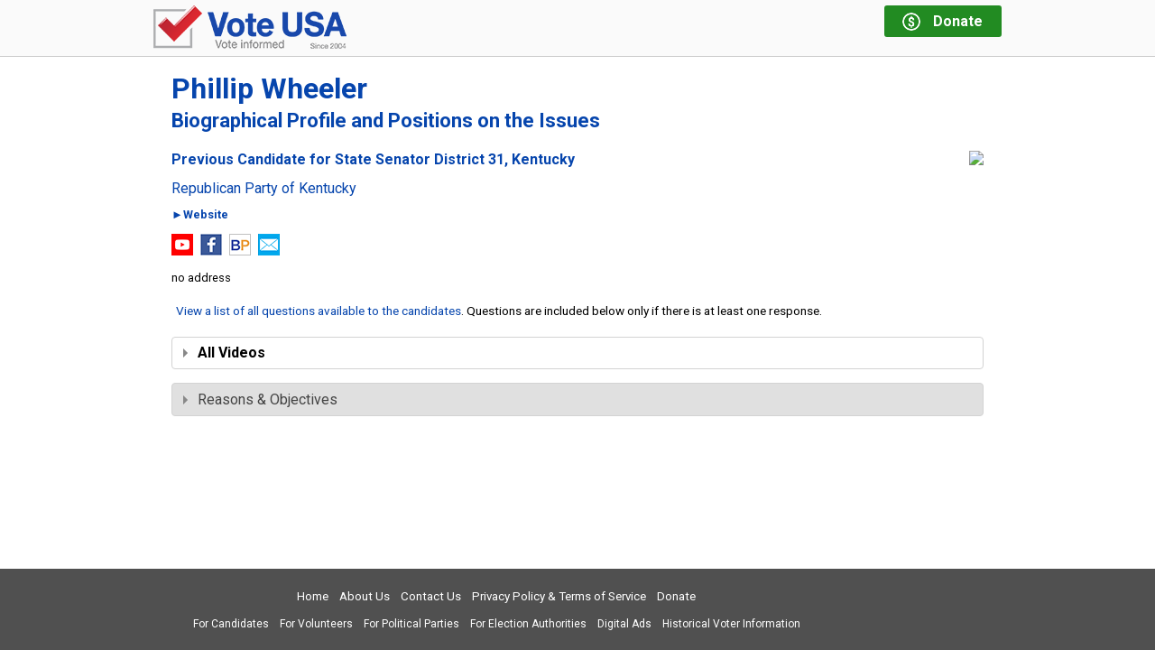

--- FILE ---
content_type: text/html; charset=utf-8
request_url: https://vote-usa.org/Intro.aspx?State=KY&Id=KYWheelerPhillip
body_size: 12647
content:


<!DOCTYPE html>

<html>
<head id="Head"><title>
	Vote-USA | Phillip Wheeler | Previous Candidate for State Senator District 31, Kentucky
</title><meta name="viewport" content="width=device-width, initial-scale=1" />

  <!-- Google Tag Manager -->
  <script>
    (function(w, d, s, l, i) {
      w[l] = w[l] || [];
      w[l].push({
        'gtm.start':
          new Date().getTime(),
        event: 'gtm.js'
      });
      var f = d.getElementsByTagName(s)[0],
        j = d.createElement(s),
        dl = l != 'dataLayer' ? '&l=' + l : '';
      j.async = true;
      j.src =
        'https://www.googletagmanager.com/gtm.js?id=' + i + dl;
      f.parentNode.insertBefore(j, f);
    })(window, document, 'script', 'dataLayer', 'GTM-5LB4ZS');
  </script>
  <!-- End Google Tag Manager -->
  
<link href="https://fonts.googleapis.com/css?family=Roboto:400,400i,700,700i,900" rel="stylesheet" /><link rel="stylesheet" href="https://ajax.googleapis.com/ajax/libs/jqueryui/1.11.4/themes/smoothness/jquery-ui.css" /><link rel="stylesheet" href="/css/vote/public.min.css?577" />
  <script src="https://ajax.googleapis.com/ajax/libs/jquery/1.11.3/jquery.min.js" type="text/javascript"></script>
  <script src="https://ajax.googleapis.com/ajax/libs/jqueryui/1.11.4/jquery-ui.min.js" type="text/javascript"></script>

  <script type="text/javascript" src="/js/scripts.min.js?577"></script>
  
  
  <style type="text/css">
    .responsive-report
    {
      padding: 0;
    }

    .intro-page .content h1
    {
      margin-top: 0;
      font-size: 16px;
      line-height: 120%;
    }

    .intro-report
    {
      margin-bottom: 20px;
      padding: 0;
    }

    .intro-report .candidate-image
    {
      display: block;
      float: right;
    }

    .intro-report .candidate-info
    {
      width: 100%;
      padding: 0;
      display: block;
    }

    .intro-report .candidate-status
    {
      font-weight: bold;
      font-size: 1.3rem;
    }

    .intro-report .candidate-election
    {
      margin-top: 3px;
      font-size: 1rem;
      font-weight: normal;
    }

    .intro-report a.compare-candidates
    {
      margin: 5px 0 0 0;
    }

    .intro-report .candidate-party
    {
      margin: 15px 0;
      display: block;
    }

    .intro-report .social-media-anchors
    {
      margin-top: 15px;
    }

    .intro-report .candidate-address,
    .intro-report .candidate-phone,
    .intro-report .candidate-age
    {
      margin-top: 10px;
      line-height: 1.3;
    }

    @media only screen and (max-width: 519px)
    {
      /* small */
      .intro-report .candidate-image img
      {
        max-width: 100px;
      }
    }

    @media only screen and (min-width: 520px) and (max-width: 759px)
    {
      /* medium */
      .intro-report .candidate-image img
      {
        max-width: 200px;
      }
    }
  </style>
  <script type="text/javascript">
    $(function () {
      $(".accordion-container").accordion({
        active: false,
        collapsible: true,
        heightStyle: "content",
        activate: PUBLIC.accordionActivate
      });
      PUBLIC.setupBackToBallot();
    });
  </script>
<link href="https://vote-usa.org/intro.aspx?state=ky&amp;id=kywheelerphillip" rel="canonical" /><meta name="description" content="Phillip Wheeler, Previous Candidate for State Senator District 31, Kentucky: Picture, bio, position statements and social media links | Vote-USA" /></head>
<body id="Body" class="no-js disclaimer-hidden intro-page">

<!-- Google Tag Manager (noscript) -->
<noscript>
  <iframe src="https://www.googletagmanager.com/ns.html?id=GTM-5LB4ZS"
          height="0" width="0" style="display: none; visibility: hidden">
  </iframe>
</noscript>
<!-- End Google Tag Manager (noscript) -->

<form method="post" action="./Intro.aspx?State=KY&amp;Id=KYWheelerPhillip" id="form1">
<div class="aspNetHidden">
<input type="hidden" name="__VIEWSTATE" id="__VIEWSTATE" value="/[base64]" />
</div>

<div class="aspNetHidden">

	<input type="hidden" name="__VIEWSTATEGENERATOR" id="__VIEWSTATEGENERATOR" value="6E43DA81" />
</div>
  <div id="page-container">
    <header class="clearfix">
      <div class="header-inner outer-element clearfix">


        <a class="logo3" href="/" title="Go to Vote-USA Home">
          <img src="/images/logo-2019-48h.png" alt="Vote USA - Vote informed"/>
        </a>
        
        <a class="donate no-print" href="/Donate.aspx" title="Donate to Vote-USA">
          <div class="dollar-logo">
            <div>$</div>
          </div>
          <div class="message">
            <div class="line1">Donate</div>
            <div class="line2">Keep us online</div>
          </div>
        </a>
      </div>
    </header>
    <section id="OuterPage" class="outer-page outer-element">
      <div class="content">
        
  <div id="MasterMainContent_InnerContent">
    <div id="MasterMainContent_PageHeading_MainHeading" class="page-heading">
  <div class="title">Phillip Wheeler<br/><small>Biographical Profile and Positions on the Issues</small></div>
  
</div>

        
    <div class="responsive-report intro-report clearfix"><div class="candidate-image"><img src="/Image.aspx?Id=KYWheelerPhillip&Col=Profile300&Def=Profile300" /></div><div class="candidate-info"><h1 class="candidate-status">Previous Candidate for State Senator District 31, Kentucky</h1><a href="http://www.rpk.org/" title="Republican Party of Kentucky Website" target="_blank" rel="nofollow" class="candidate-party">Republican Party of Kentucky</a><div class="candidate-website"><span class="no-print"><span><a href="http://wheelerforkentucky.com/" target="view" title="wheelerforkentucky.com/" rel="nofollow">&#x25BA;Website</a></span></span><span class="only-print print-url">wheelerforkentucky.com/</span></div><div class="candidate-social-media clearfixleft"><ul class="social-media-anchors"><li><a title="Phillip Wheeler&#39;s YouTube Channel or Video" href="http://www.youtube.com/channel/UCaBThHC3CW7Doq6sAXKYz1A" target="youtube"><img src="/images/youtube.2.new.png" /></a></li><li><a title="Phillip Wheeler&#39;s Facebook Page" href="http://www.facebook.com/senatorwheeler/" target="facebook"><img src="/images/facebook.2.png" /></a></li><li><a title="Phillip Wheeler&#39;s BallotPedia Page" href="http://ballotpedia.org/Phillip_Wheeler" target="ballotpedia"><img src="/images/ballotpedia.2.png" /></a></li><li><a title="Send Email to Phillip Wheeler at: cphillipwheelerjr@yahoo.com" href="mailto:cphillipwheelerjr@yahoo.com"><img src="/images/email.2.png" /></a></li></ul></div><div class="candidate-address"><span>no address</span></div></div></div>
    <div id="new-accordions" class="responsive-report issues-report intro-issues-report"><div class="issue-list-link"><a href="https://vote-usa.org/IssueList.aspx?State=KY">View a list of all questions available to the candidates</a>. Questions are included below only if there is at least one response.</div><div class="issues-container accordion-container candidates-1"><div class="youtube-header accordion-header top"><span class="logo"></span>All Videos</div><div class="youtube-content accordion-content top bottom" data-ajax="Content=INTROVIDEOS&amp;Id=KYWheelerPhillip"></div><div class="accordion-header accordion-header-2 top">Reasons & Objectives</div><div class="accordion-container accordion-content accordion-content-2 top"><div class="accordion-header accordion-header-3 bottom indent">Why I Am Running for Public Office</div><div class="accordion-content accordion-content-3 bottom" data-ajax="Content=INTRO&amp;Id=KYWheelerPhillip&amp;Question=11"></div></div></div></div>
  </div>

      </div>
    </section>
    <footer>
      <div class="footer-inner outer-element">
        <div class="footer-top clearfix no-print">
          <nav class="links">
            <ul class="set1">
              <li><a href="/default.aspx">Home</a></li>
              <li><a href="/aboutus.aspx">About Us</a></li>
              <li><a href="/contactus.aspx">Contact Us</a></li>
              <li><a href="/privacy.aspx">Privacy Policy &amp; Terms of Service</a></li>
              <li><a href="/Donate.aspx" title="Donate to Vote-USA">Donate</a></li>
            </ul>
            <ul class="set2">
              <li><a href="/forcandidates.aspx">For Candidates</a></li>
              <li><a href="/forvolunteers.aspx">For Volunteers</a></li>
              
              <li><a href="/forpoliticalparties.aspx">For Political Parties</a></li>
              <li><a href="/forelectionauthorities.aspx">For Election Authorities</a></li>
              <li><a href="/SampleMediaAssets.aspx">Digital Ads</a></li>
              <li><a href="/forresearch.aspx">Historical Voter Information</a></li>
            </ul>
          </nav>
          <div class="social">
            
          </div>
        </div>
        
      </div>
    </footer>
  </div>
  <script type="text/javascript" src="/js/jq/scrolltotop.js"></script>
  
  
  

<style>

  #donation-request
  {
    width: 100%;
    text-align: center;
    position: fixed;
    bottom: -200px;
  }

  #donation-request.showing
  {
    bottom: 0;
    transition: all 2s;
  }

  #donation-request .inner
  {
    width: 100%;
    max-width: 940px;
    margin: 0 auto;
    border: 4px solid #f60;
    position: relative;
    background: #fff;
    padding-bottom: 15px;
  }

  #donation-request .heading
  {
    font-weight: bold;
    color: white;
    background: #f60;
    width: 100%;
    padding: 5px 0 8px;
    font-size: 115%;
    margin-bottom: 15px;
  }

  #donation-request .message
  {
    font-weight: bold;
    padding: 0 15px;
    line-height: 130%;
  }

  #donation-request .close-box
  {
    position: absolute;
    top: -20px;
    right: 10px;
    cursor: pointer;
  }

  #donation-request .donate-button
  {
    background-color: #ff6600;
    border-radius: 10px;
    display: inline-block;
    cursor: pointer;
    color: #ffffff;
    font-family: Arial;
    font-size: 16px;
    font-weight: bold;
    padding: 6px 12px;
    text-decoration: none;
    border: none;
    margin-top: 16px;
  }

  #donation-request .donate-button:hover
  {
    opacity: 0.7;
  }

</style>

<script>
  (function ($) {

    var $donationRequest;

    function showRequest() {
      var nnx = parseInt($.cookie('nnx'));
      if (isNaN(nnx))
        nnx = 1;
      if (nnx >= 0) {
        $.ajax({
          type: "POST",
          url: "/WebService.asmx/GetDonationNagNew",
          data: "{" + "'cookieIndex': " + nnx + "}",
          contentType: "application/json; charset=utf-8",
          dataType: "json",
          success: function (result) {
            var d = result.d;
            $.cookie('nnx', d.NextMessageNumber, { expires: 365 });
            if (d.MessageText) {
              $('.message', $donationRequest).html(d.MessageText);
              $('.heading', $donationRequest).html(d.MessageHeading);
              $donationRequest.addClass("showing");
            }
          }
        });
      }
    }

    function setTimer(seconds) {
      setTimeout(function () {
        showRequest();
      }, seconds * 1000);
    }

    function resetTimer() {
      $donationRequest.removeClass("showing");
      setTimer(180);
    }

    $(function () {

      $donationRequest = $("#donation-request");

      $(".donate-button", $donationRequest).on("click", function () {
        resetTimer();
      });

      $(".close-box", $donationRequest).on("click", function () {
        resetTimer();
      });
     
      setTimer(30);

    });

  })(jQuery);
</script>

<div id="donation-request" class="">
  <div class="inner">
    <div class="heading">Pardon the interruption, but &hellip;</div>
    <div class="message">If we helped you vote your interests, not the special interest groups, please help us with a donation.</div>
    <div>
      <a class="donate-button" href="/donate.aspx" target="donate">Donate Now</a>
    </div>
    <img class="close-box" src="/images/close-box.png" alt="close box">
  </div>
</div>

</form>

  
</body>
</html>